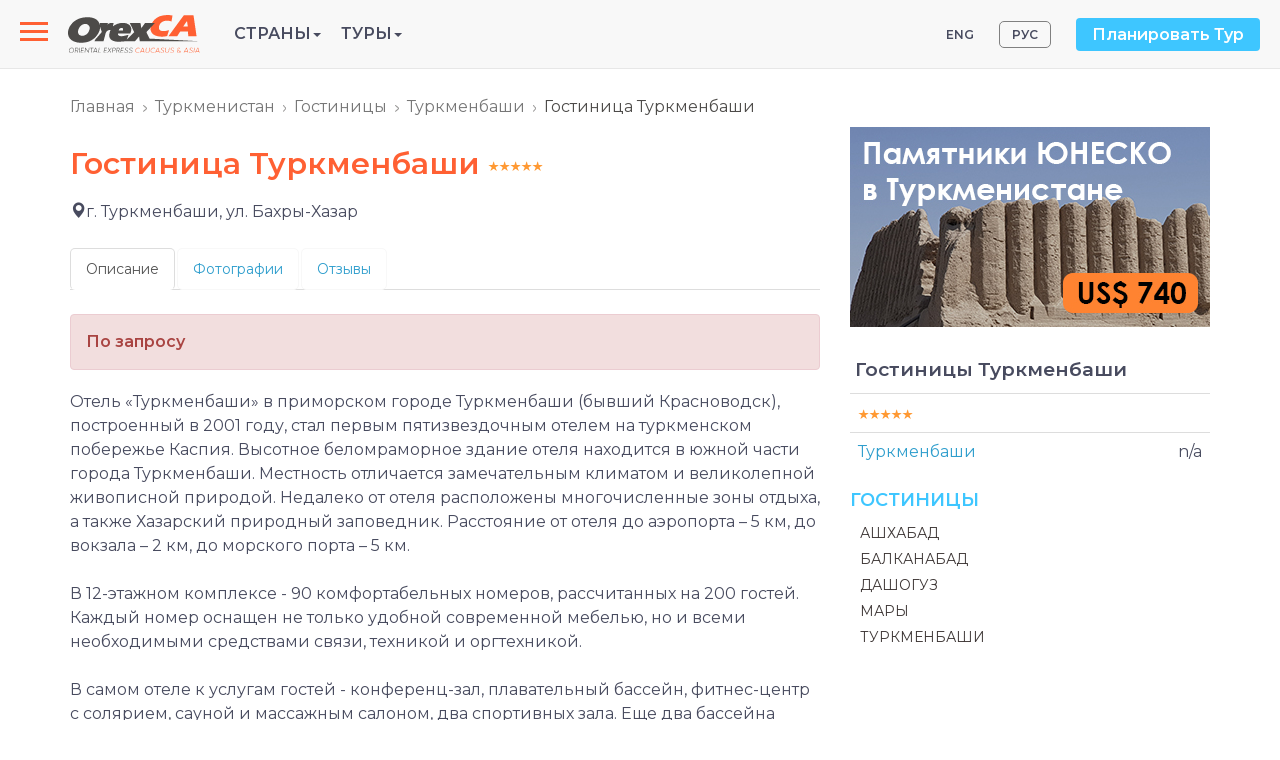

--- FILE ---
content_type: text/html; charset=utf-8
request_url: https://www.orexca.com/rus/turkmenistan/hotels/turkmenbashi/turkmenbashi.htm
body_size: 7306
content:
<!DOCTYPE html>
<html lang="ru">
  <head>
     
    <meta http-equiv="Content-Type" content="text/html; charset=utf-8">
    <title>Гостиница Туркменбаши, Туркменбаши</title>

    <meta name="description" content="Отель "Туркменбаши", Туркменбаши один из рекомендуемых нами отелей. Доступная цена, удобное расположение и уютные номера отеля "Туркменбаши", по праву делают его одним из лучших отелей в Туркменбаше">
    <meta name="keywords" content="гостиница Туркменбаши, Туркменбаши, отели, гостиницы в Туркменбаши, забронировать гостиницу">
    <meta http-equiv="X-UA-Compatible" content="IE=edge">
    <meta name="viewport" content="width=device-width, initial-scale=1, user-scalable=no">  

    
    <link href="/css/bootstrap.min.css" rel="stylesheet">
    <link href="/css/style.css" rel="stylesheet"> 
     
    <link rel="canonical" href="https://www.orexca.com/rus/turkmenistan/hotels/turkmenbashi/turkmenbashi.htm" />

<!-- Google Tag Manager -->
<script>(function(w,d,s,l,i){w[l]=w[l]||[];w[l].push({'gtm.start':
new Date().getTime(),event:'gtm.js'});var f=d.getElementsByTagName(s)[0],
j=d.createElement(s),dl=l!='dataLayer'?'&l='+l:'';j.async=true;j.src=
'https://www.googletagmanager.com/gtm.js?id='+i+dl;f.parentNode.insertBefore(j,f);
})(window,document,'script','dataLayer','GTM-K6296FJ');</script>
<!-- End Google Tag Manager -->  </head>
  <body data-spy="scroll" data-target="#TourMenuSpy" data-offset="80">
<!-- Google Tag Manager (noscript) -->
<noscript><iframe src="https://www.googletagmanager.com/ns.html?id=GTM-K6296FJ"
height="0" width="0" style="display:none;visibility:hidden"></iframe></noscript>
<!-- End Google Tag Manager (noscript) --><header>
    <div class="navbar navbar-default navbar-fixed-top navi d-flex align-items-center">

  <!-- Slide-menu -->
  
<nav role="navigation">

    <div id="menuToggle">

      <input type="checkbox" />

      <span></span>

      <span></span>

      <span></span>

      <ul id="menu">

        <li><a href="/rus/about.htm">О компании</a></li>

          <li><a href="/rus/careers.htm">Вакансии</a></li>

         <li><a href="/pdf-files/privacy_policy-rus.pdf" target="_blank">Публичная оферта</a></li>

          <li><a href="/rus/contacts.htm">Контакты</a></li></br>

          <li class='visible-xs'><div style='margin-bottom: 10px;'> </div> 

          <a href='/rus/azerbaijan/tours.htm' title='Азербайджан - Страна огней'>Туры в Азербайджан</a><br>

          <a href='/rus/armenia/tours.htm' title='Армения - Страна Говорящих Камней'>Туры в Армению</a><br>

          <a href='/rus/silkroad/tours.htm' title='Великий Шелковый путь'>Туры по Шёлковому пути</a><br>

          <a href='/rus/georgia/tours.htm' title='Чарующая Грузия'>Туры в Грузию</a><br>

          <a href='/rus/kazakhstan/tours.htm' title='Казахстан - на перекрёстке цивилизаций, в центре Евразии'>Туры в Казахстан</a><br>

          <a href='/rus/kyrgyzstan/tours.htm' title='Кыргызстан  - Земля Тянь-Шаня'>Туры в Кыргызстан</a><br>

          <a href='/rus/russia/tours.htm' title='Россия - бескрайние просторы и безграничные возможности'>Туры в Россию</a><br>

          <a href='/rus/tajikistan/tours.htm' title='Таджикистан - страна "на макушке Средней  Азии!'>Туры в Таджикистан</a><br>

          <a href='/rus/turkmenistan/tours.htm' title='Туркменистан. Открой неизведанное!'>Туры в Туркменистан</a><br>

          <a href='/rus/uzbekistan/tours.htm' title='Узбекистан'>Туры в Узбекистан</a><br>

          <a href='/rus/central-asia/tours.htm' title='Центральная Азия (Средняя Азия)'>Туры по Центральной Азии</a>

          </li>

          

        <p class="contacts">Тел.: <a href="tel:+998712009600" style="color:#f1c40f;">(+998 71) 200-96-00</a><br>

E-mail: info@OrexCA.com</p>

      </ul>

    </div>

</nav>
  <a href="/rus/" class="or-logo">
    <img src="/image/logo.svg" alt='logo'>
  </a>

  <ul class="list-unstyled mb-0 or-menu">    

<li role="presentation" class="dropdown or-menu__item">      <a class="dropdown-toggle text-uppercase" data-toggle="dropdown" href="#" role="button" aria-haspopup="true" aria-expanded="false">Страны<span class="caret"></span></a>      
<ul class="dropdown-menu">          
<li><a href='/rus/silkroad.htm' title='Великий Шелковый путь'><strong>Шёлковый путь</strong></a></li>         
 <li><a href='/rus/central-asia.htm' title='Центральная Азия (Средняя Азия)'><strong>Центральная Азия</strong></a></li>         
 <li><a href='/rus/kazakhstan.htm' title='Путеводитель по Казахстану'>Казахстан</a></li>          
<li><a href='/rus/kyrgyzstan.htm' title='Путеводитель по Кыргызстану'>Кыргызстан</a></li>          
<li><a href='/rus/tajikistan.htm' title='Путеводитель по Таджикистану'>Таджикистан</a></li>          
<li><a href='/rus/turkmenistan.htm' title='Путеводитель по Туркменистану'>Туркменистан</a></li>         
 <li><a href='/rus/uzbekistan.htm' title='Путеводитель по Узбекистану'>Узбекистан</a></li>         
 <li><a href='/rus/caucasus.htm' title='Кавказ'><strong>Кавказ</strong></a></li>         
 <li><a href='/rus/azerbaijan.htm' title='Путеводитель по Азербайджану'>Азербайджан</a></li>         
 <li><a href='/rus/armenia.htm' title='Путеводитель по Армении'>Армения</a></li>          
<li><a href='/rus/georgia.htm' title='Путеводитель по Грузии'>Грузия</a></li>          
<li><a href='/rus/russia.htm' title='Путеводитель по России'><b>Россия</b></a></li>   
 </ul>   
 </li>    
<li role="presentation" class="dropdown or-menu__item">      <a class="dropdown-toggle text-uppercase" data-toggle="dropdown" href="#" role="button" aria-haspopup="true" aria-expanded="false">Туры<span class="caret"></span></a>  
    <ul class="dropdown-menu">       
   <li><a href='/rus/silkroad/tours.htm' title='Великий Шелковый путь'><strong>Туры по Шёлковому пути</strong></a></li>          
<li><a href='/rus/central-asia/tours.htm' title='Центральная Азия'><strong>Туры по Центральной Азии</strong></a></li>         
 <li><a href='/rus/uzbekistan/tours.htm' title='Узбекистан'>Туры в Узбекистан</a></li>          
<li><a href='/rus/kazakhstan/tours.htm' title='Казахстан'>Туры в Казахстан</a></li>          
<li><a href='/rus/kyrgyzstan/tours.htm' title='Кыргызстан'>Туры в Кыргызстан</a></li>         
 <li><a href='/rus/tajikistan/tours.htm' title='Таджикистан'>Туры в Таджикистан</a></li>         
 <li><a href='/rus/turkmenistan/tours.htm' title='Туркменистан'>Туры в Туркменистан</a></li>          
<li><a href='/rus/caucasus/tours.htm' title='Кавказ'><strong>Туры по Кавказу</strong></a></li>         
 <li><a href='/rus/azerbaijan/tours.htm' title='Азербайджан'>Туры в Азербайджан</a></li>         
 <li><a href='/rus/armenia/tours.htm' title='Армения'>Туры в Армению</a></li>          
<li><a href='/rus/georgia/tours.htm' title='Грузия'>Туры в Грузию</a></li>  
  </ul>    

</li>  </ul>
  <!-- or-top-right -->
  <div class="or-top-right ml-auto d-flex align-items-center hidden-sm hidden-xs">
    <ul class='nav nav-pills pull-right lang'>
    <li><a href="/turkmenistan/hotels/turkmenbashi/turkmenbashi.htm" title="Turkmenbashi">ENG</a></li> 
    <li class='active'><a href="/rus/turkmenistan/hotels/turkmenbashi/turkmenbashi.htm" title="Туркменбаши">РУС</a></li>
</ul>
    <a href="#" class="btn btn-info" data-toggle="modal" data-target="#PlanMyHoliday">Планировать Тур</a>
    
    <!-- Modal -->
    <div class="modal fade" id="PlanMyHoliday" tabindex="-1" role="dialog" aria-labelledby="myModalLabel">
      <div class="modal-dialog" role="document">
        <div class="modal-content">
          <div class="modal-header">
            <button type="button" class="close" data-dismiss="modal" aria-label="Close"><span aria-hidden="true">&times;</span></button>
            <h4 class="modal-title" id="myModalLabel">Планировать Тур</h4>
          </div>
          <div class="modal-body">
            <p>Заполните прилагаемую форму для получения дополнительной и интересующей Вас информации. Наши консультанты в ближайшее время ответят на Ваш запрос.</p>
<div class='row'>
    <div class='col-sm-9'>
         <form action="/rus/contacts.htm" method="post" name="request" class="form-horizontal" style='margin:6px 0 10px 0;'>  
            <input name="name" id="name" class="name" size="20">
            <input name="Nm" type="text" id="inputName" class="form-control" placeholder="Имя" required>
            <input name="mail" id="mail" class="name" size="20">
            <input name="Email" type="email" id="inputEmail" class="form-control" placeholder="Email" required>
            <textarea name="Comments" id="inputComments" rows="5" class="form-control" placeholder="Комментарий" required></textarea>
            <input name="submit" value="Отправить" type="submit" class="btn btn-primary">
        </form>
    </div>
</div>          </div>
        </div>
      </div>
    </div>
    
  </div>
  <!-- END or-top-right -->

</div></header>

<!-- wrapper -->
<div class="wrapper">
    <div class="container">
        <div class="row">
            <ol class="breadcrumb">
<li><a href='/rus/' title='Главная страница Orexca'>Главная</a></li><li><a href='/rus/turkmenistan.htm' title='Путеводитель по Туркменистану'>Туркменистан</a></li><li><a href='/rus/turkmenistan/hotels.htm' title='Гостиницы Туркменистана'>Гостиницы</a></li><li><a href='/rus/turkmenistan/hotels/turkmenbashi.htm' title='Туркменбаши, Туркменистан'>Туркменбаши</a></li><li class='active'>Гостиница Туркменбаши</li></ol>                            <section class="col-md-8">
                    <article><h1>Гостиница Туркменбаши <img src='/image/5.gif' align='top'></h1></article><div class='row'>
        <div class='col-sm-4 col-lg-5'>                        
        <div>
        <span class='glyphicon glyphicon-map-marker' class='map'></span>г. Туркменбаши, ул. Бахры-Хазар<br>   

        </div>
    </div>
</div><br>
<ul class="nav nav-tabs">
  <li class="active"><a href="turkmenbashi.htm">Описание</a></li>
  <li><a href="turkmenbashi/pictures.htm">Фотографии</a></li>
  <li><a href="turkmenbashi/reviews.htm">Отзывы</a></li>

</ul>
<br>
<div class='alert alert-danger' role='alert'><b>По запросу</b></div>
<article class='text'>
<p>Отель &laquo;Туркменбаши&raquo; в приморском городе Туркменбаши (бывший Красноводск), построенный в 2001 году, стал первым пятизвездочным отелем на туркменском побережье Каспия. Высотное беломраморное здание отеля находится в южной части города Туркменбаши. Местность отличается замечательным климатом и великолепной живописной природой. Недалеко от отеля расположены многочисленные зоны отдыха, а также Хазарский природный заповедник. Расстояние от отеля до аэропорта &ndash; 5 км, до вокзала &ndash; 2 км, до морского порта &ndash; 5 км.<br />
<br />
В 12-этажном комплексе - 90 комфортабельных номеров, рассчитанных на 200 гостей. Каждый номер оснащен не только удобной современной мебелью, но и всеми необходимыми средствами связи, техникой и оргтехникой.<br />
<br />
В самом отеле к услугам гостей - конференц-зал, плавательный бассейн, фитнес-центр с солярием, сауной и массажным салоном, два спортивных зала. Еще два бассейна расположены под открытым небом.<br />
<br />
Рестораны отеля удивят даже самого заядлого гурмана. Особенно популярны в меню ресторанов, как европейской, так и национальной кухни &ndash; блюда из свежей морской рыбы.<br />
<br />
Круглосуточный &laquo;Бизнес-центр&raquo; в полной мере заменит деловым постояльцам офис и рабочий кабинет. Центр оснащен офисной техникой и оборудованием нового поколения.<br />
<br />
Отель &laquo;Туркменбаши&raquo; - центр приморской курортной зоны &ndash; всегда рад принять гостей, как ближнего, так и дальнего зарубежья.<br />
<br />
<strong>Услуги отеля:</strong></p>

<ul>
	<li>рестораны</li>
	<li>бары</li>
	<li>кондиционирование в публичных местах</li>
	<li>открытый бассейн</li>
	<li>закрытый бассейн</li>
	<li>бильярд</li>
	<li>теннисные корты</li>
	<li>фитнес-центр</li>
	<li>салон массажа</li>
	<li>сауна</li>
	<li>салон красоты</li>
	<li>ночной клуб / дискотека</li>
	<li>аренда машин</li>
	<li>бизнес-центр (факс, ксерокс, Интернет) круглосуточно</li>
	<li>охраняемая парковка / гараж</li>
	<li>услуги прачечной / химчистки</li>
	<li>сейф</li>
	<li>лифт</li>
	<li>пункт обмена валюты</li>
	<li>сувенирный магазин</li>
	<li>аренда авто</li>
	<li>вызов такси</li>
	<li>аптека</li>
	<li>услуги по предоставлению газет</li>
	<li>обслуживание (room-service) круглосуточно<br />
	<br />
	<strong>Удобства в номерах:</strong></li>
	<li>кондиционирование</li>
	<li>мини-бар / холодильник</li>
	<li>фен</li>
	<li>сейф</li>
	<li>телефон</li>
	<li>спутниковое телевидение</li>
</ul><div class='row'>
<div class='clearfix'></div></div>
</article>

<script type='text/javascript'>
window.onload = function(){
    var t = $(".mini-imgs img");
    t.on("mouseover",function(){
        $(this).css("opacity","1");
    });
    t.on("mouseout",function(){
        if($(this).data('big') != $('#bigimg').attr('src')) $(this).css("opacity","0.5");
    });
    
    t.on("click",function(){
        t.css({"opacity":"0.5", "border-bottom":"5px solid #fff"});
        $(this).css({"opacity":"1","border-bottom":"5px solid #fe792a"});
        $('#bigimg').attr('src', $(this).data('big'));
    });
    
    $("#next").on("click",function(){
        var big = $('#bigimg').attr('src');
        var mini = $(".mini-imgs img");
        var cur;
        mini.each(function(){
            if($(this).data('big') == big) {
                if ($(this).next().data("big") != undefined){
                    cur = $(this).next();
                    t.css({"opacity":"0.5", "border-bottom":"5px solid #fff"});
                    cur.css({"opacity":"1","border-bottom":"5px solid #fe792a"});
                    $('#bigimg').attr('src', cur.data('big'));
                }                    
            }
        });
    });  
    
    $("#prev").on("click",function(){
        var big = $('#bigimg').attr('src');
        var mini = $(".mini-imgs img");
        var cur;
        mini.each(function(){
            if($(this).data('big') == big) {
                if ($(this).prev().data("big") != undefined){
                    cur = $(this).prev();
                    t.css({"opacity":"0.5", "border-bottom":"5px solid #fff"});
                    cur.css({"opacity":"1","border-bottom":"5px solid #fe792a"});
                    $('#bigimg').attr('src', cur.data('big'));
                }                    
            }
        });
    });
}                                  
</script>                </section>
                <aside class="col-md-4">
                    <a rel='nofollow' href='/ads.php?id=15&ln=ru' title='Тур по объектам ЮНЕСКО в Туркменистане'><img src='/img/banners/turkmenistan-unesco-sites-tour-rus.jpg' border='0' width='360' alt='Тур по объектам ЮНЕСКО в Туркменистане' class='img-responsive' style='margin-bottom:20px; display:inherit;'></a><div class='border'>       
<div style='margin:10px 0 10px 5px;'><big><b>Гостиницы Туркменбаши</b></big></div><table class='table table-hover'><tr>
                              <td colspan='2'><img src='/image/5.gif'></td>
                        </tr><tr>
                          <td><a href='/rus/turkmenistan/hotels/turkmenbashi/turkmenbashi.htm' style='margin:0;'>Туркменбаши</a></td>
                        <td align='right' width='30px'>n/a</td>
                        </tr></table></div><div class='border'>
    <h2><a href="/rus/turkmenistan/hotels.htm" title="Гостиницы">Гостиницы</a></h2>
    <ul class='blue-list'>
<li><a href='/rus/turkmenistan/hotels/ashgabat.htm' title='Гостиницы Ашхабада'>Ашхабад</a></li><li><a href='/rus/turkmenistan/hotels/balkanabat.htm' title='Гостиницы Балканабада'>Балканабад</a></li><li><a href='/rus/turkmenistan/hotels/dashoguz.htm' title='Гостиницы Дашогуза'>Дашогуз</a></li><li><a href='/rus/turkmenistan/hotels/mary.htm' title='Гостиницы Мары'>Мары</a></li><li><a href='/rus/turkmenistan/hotels/turkmenbashi.htm' title='Гостиницы Туркменбаши'>Туркменбаши</a></li></ul>
</div>                </aside>
            
            <!-- You Might Also Enjoy Tours  -->

                    </div>
    </div>


</div>

<!-- END wrapper -->

<footer>
  <hr class="footer">
    <div class="container">
      
          
        
    <div class="copyright">    
        <a href=""><img src="/image/logo.svg" style="margin-bottom: 8px;"></a>

        <a rel="nofollow" href="https://www.youtube.com/@orientalexpressca" target="_blank">
            <div id="youtube"></div>
        </a>
        <a rel="nofollow" href="https://www.instagram.com/orexcacom/" target="_blank">
            <div id="instagram"></div>
        </a>
        <a rel="nofollow" href="https://www.facebook.com/OrexCA/" target="_blank">
            <div id="facebook"></div>
        </a>
        <p>OrexCA.com © 2003-2026. Все права защищены.</p>  
          
    </div>           

    </div>
</footer>


    <script src="https://ajax.googleapis.com/ajax/libs/jquery/1.12.4/jquery.min.js"></script>
    <script src="/js/bootstrap.min.js"></script>
    <link rel="stylesheet" href="//code.jquery.com/ui/1.11.4/themes/smoothness/jquery-ui.css">
    <script src="//code.jquery.com/ui/1.11.4/jquery-ui.js"></script>
    <script src="/js/jquery.ui.datepicker-ru.js"></script>
             
    
<link href="/css/lightgallery.min.css" rel="stylesheet">
<script src='/js/lightgallery.min.js'></script>
<!-- lightgallery plugins -->
<script src='/js/lg-thumbnail.min.js'></script>
<script src='/js/lg-fullscreen.min.js'></script>

<script type='text/javascript'>
    $(document).ready(function() {
        $('section.col-md-8').lightGallery({
            download: false,
            selector: "[rel='lightbox[gallery]']"
        });
    });
</script>

<script type='text/javascript'>
var maxheight = 600;
var windowWidth = $(window).width();
if(windowWidth <= 768){        
        $('.collapse').removeClass('in');
        $('.dropdown').removeClass('hovermenu');
        maxheight = 100;
    }
// Readmore
var showText = "<div class='dropdown text-center'>Далее <span class='caret'></span></div>";
var hideText = "<div class='dropup text-center'>Скрыть <span class='caret'></span></div>";

$('.readmore').each(function () {
    var text = $(this);
    if (text.find('img').length && windowWidth <= 768) maxheight = 290;
    if (maxheight!= 0 && text.height() > maxheight){text.css({ 'overflow': 'hidden','height': maxheight + 'px' });

    var link = $('<a href="#">' + showText + '</a>');
    var linkDiv = $('<div></div>');
    linkDiv.append(link);
    $(this).after(linkDiv);

    link.click(function (event) {
      event.preventDefault();
      if (text.height() > maxheight) {
          $(this).html(showText);
          text.css('height', maxheight + 'px');
      } else {
          $(this).html(hideText);
          text.css('height', 'auto');
      }
    });
    }       
});
// Datepicker
$(function() {
    var dates = $( "#from, #to" ).datepicker({
        minDate:0,
        defaultDate: "+1d",
        dateFormat: 'dd-mm-yy',
        onSelect: function( selectedDate ) {
            var option = this.id == "from" ? "minDate" : "maxDate",
                instance = $( this ).data( "datepicker" ),
                date = $.datepicker.parseDate(
                    instance.settings.dateFormat ||
                    $.datepicker._defaults.dateFormat,
                    selectedDate, instance.settings );
            dates.not( this ).datepicker( "option", option, date );
        }
    });
});
$(function() {
    var dates = $( "#from2, #to2" ).datepicker({
        minDate:0,
        defaultDate: "+1d",
        dateFormat: 'dd-mm-yy',
        onSelect: function( selectedDate ) {
            var option = this.id == "from2" ? "minDate" : "maxDate",
                instance = $( this ).data( "datepicker" ),
                date = $.datepicker.parseDate(
                    instance.settings.dateFormat ||
                    $.datepicker._defaults.dateFormat,
                    selectedDate, instance.settings );
            dates.not( this ).datepicker( "option", option, date );
        }
    });
}); 
$('[data-toggle="popover"]').popover({html:true,trigger:'hover'}); 

function openNav() {
      document.getElementById("mySidenav").style.width = "300px";
      document.getElementById("main").style.marginLeft = "300px";
    }

    function closeNav() {
      document.getElementById("mySidenav").style.width = "0";
      document.getElementById("main").style.marginLeft = "0";
    }
    
$(document).ready(function(){
    $('.photo-carusel').slick({
    arrows: false,
    slidesToShow: 1,
    slidesToScroll: 1,
    lazyLoad: 'ondemand'
    });
});
</script>
  </body>
</html>